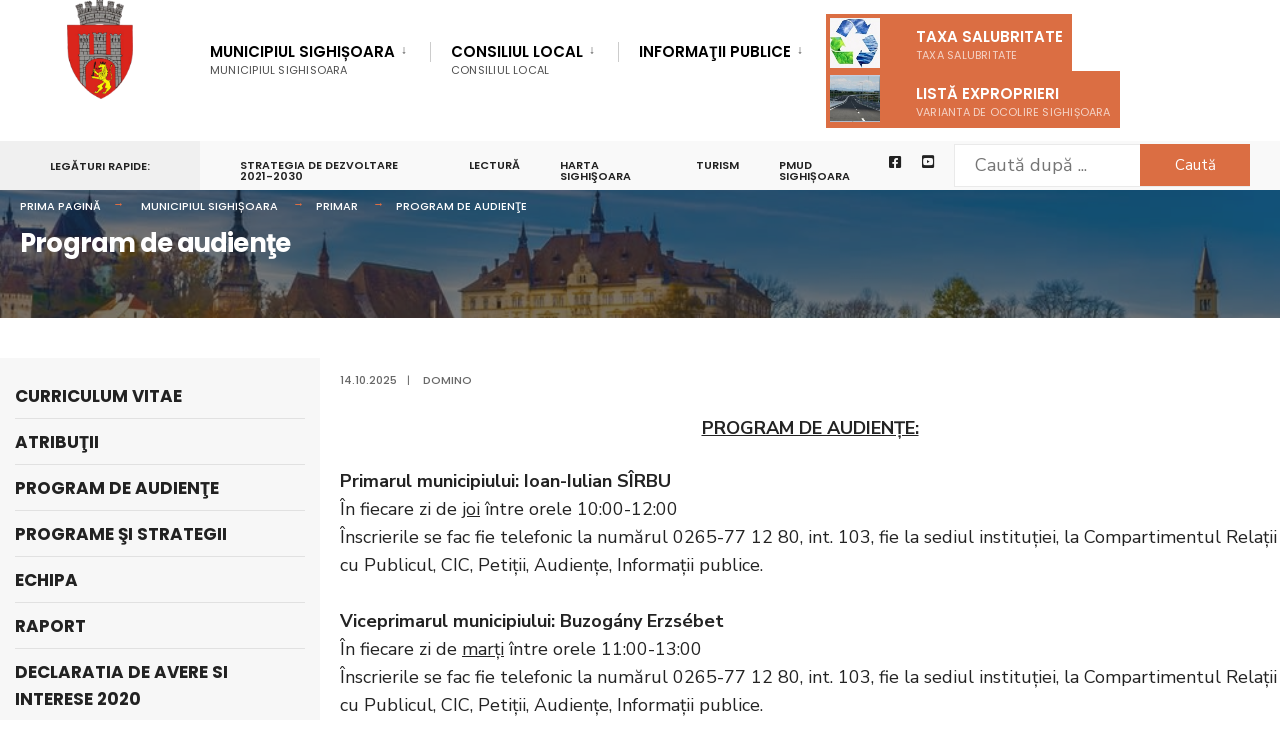

--- FILE ---
content_type: text/html; charset=UTF-8
request_url: https://implicat.sighisoara.org.ro/portal/mures/sighisoara/portal.nsf/pagini/program+de+audiente-00001AF6
body_size: 7373
content:
<!DOCTYPE html>

<html lang="ro">
<head>
<script>/*if (location.protocol == 'http:') location.href = 'https://' + location.host + location.pathname + location.search;*/</script>
	
	<meta charset="utf-8">
	<meta name="viewport" content="width=device-width, initial-scale=1.0, minimum-scale=1.0, maximum-scale=1.0, user-scalable=no, shrink-to-fit=no">
	<meta http-equiv="X-UA-Compatible" content="IE=edge">
	<link rel="manifest" href="/portal/mures/sighisoara/portal.nsf/manifest.webmanifest?Open&_=Portal">
	<title>Program de audienţe</title>	
<link href="/assets/theme/citygov/style.min.css" rel="stylesheet">
<link href="/assets/theme/citygov/style-mobile.css" rel="stylesheet">
<link href="/assets/theme/citygov/elementor.css" rel="stylesheet">
<link rel='stylesheet' id='opensans-googlefont-css' href='//fonts.googleapis.com/css?family=Open+Sans%3A400&ver=5.5.1'
    type='text/css' media='all' />
<link rel="preload" as="style"
    href="https://fonts.googleapis.com/css?family=Nunito Sans:200,300,400,600,700,800,900,200italic,300italic,400italic,600italic,700italic,800italic,900italic|Poppins:600,400,700,500&subset=latin&display=swap&ver=1600151592" />
<link rel="stylesheet"
    href="https://fonts.googleapis.com/css?family=Nunito Sans:200,300,400,600,700,800,900,200italic,300italic,400italic,600italic,700italic,800italic,900italic|Poppins:600,400,700,500&subset=latin&display=swap&ver=1600151592"
    media="print" onload="this.media='all'"><noscript>
    <link rel="stylesheet"
        href="https://fonts.googleapis.com/css?family=Nunito Sans:200,300,400,600,700,800,900,200italic,300italic,400italic,600italic,700italic,800italic,900italic|Poppins:600,400,700,500&subset=latin&display=swap&ver=1600151592" />
</noscript>
<link rel='stylesheet' id='google-fonts-1-css'
    href='https://fonts.googleapis.com/css?family=Roboto%3A100%2C100italic%2C200%2C200italic%2C300%2C300italic%2C400%2C400italic%2C500%2C500italic%2C600%2C600italic%2C700%2C700italic%2C800%2C800italic%2C900%2C900italic%7CRoboto+Slab%3A100%2C100italic%2C200%2C200italic%2C300%2C300italic%2C400%2C400italic%2C500%2C500italic%2C600%2C600italic%2C700%2C700italic%2C800%2C800italic%2C900%2C900italic%7CPoppins%3A100%2C100italic%2C200%2C200italic%2C300%2C300italic%2C400%2C400italic%2C500%2C500italic%2C600%2C600italic%2C700%2C700italic%2C800%2C800italic%2C900%2C900italic&ver=5.5.1'
    type='text/css' media='all' />

  

<link href="/portal/mures/sighisoara/portal.nsf/sobis.citygov.css?Open&_=5989d6d7-fe44-4f49-8222-1537f7ac9c06" rel="stylesheet">
<link rel="stylesheet" href="/assets/vendor/@fortawesome/fontawesome-free/css/all.min.css" />

  

<script src="https://code.jquery.com/jquery-1.12.4.min.js" integrity="sha256-ZosEbRLbNQzLpnKIkEdrPv7lOy9C27hHQ+Xp8a4MxAQ=" crossorigin="anonymous"></script>
</head>
<body>
<main class="post-template post-template-template-left-sidebar single single-post postid-364 single-format-audio theme-citygov woocommerce-js elementor-default">    <div class="upper tmnf-sidebar-active header_default">        <div id="header" class="tranz">            <div class="container_head">                <a class="screen-reader-text ribbon skip-link" href="#content_start">Skip to content</a>                <div class="clearfix"></div>                                <div id="titles" class="tranz2">    <a class="logo" href="/portal/mures/sighisoara/portal.nsf">        <img class="tranz" src="/assets/theme/citygov/images/stema.png" alt="Sighisoara"/>    </a></div><div class="header-right for-menu">  <input type="checkbox" id="showmenu" aria-label="Open Menu">  <label for="showmenu" class="show-menu ribbon" tabindex="0">    <i class="fas fa-bars"></i>    <span>Menu</span>  </label>  <nav id="navigation" class="rad tranz" role="navigation" aria-label="Main Menu">    <ul id="main-nav" class="nav" role="menubar">        <li class=" menu-item menu-item-type-post_type menu-item-object-page menu-item-has-children menu-item-5514">        <a href="/portal/mures/sighisoara/portal.nsf/pagini/municipiul+sighioara-00000E02" target="_self"  id="E02">                          Municipiul Sighișoara          <span class="menu-item-description">Municipiul Sighisoara</span>        </a>                <ul class="sub-menu">                        <li class="menu-item menu-item-type-post_type menu-item-object-page ">              <a target="_self" href="/portal/mures/sighisoara/portal.nsf/pagini/primar-00000E36">Primar</a>            </li>                        <li class="menu-item menu-item-type-post_type menu-item-object-page ">              <a target="_self" href="/portal/mures/sighisoara/portal.nsf/pagini/alegeri+prezideniale+2025-00038FF2"> Alegeri prezidențiale 2025</a>            </li>                        <li class="menu-item menu-item-type-post_type menu-item-object-page ">              <a target="_self" href="/portal/mures/sighisoara/portal.nsf/pagini/servicii+publice-00001C8E">SERVICII PUBLICE</a>            </li>                        <li class="menu-item menu-item-type-post_type menu-item-object-page ">              <a target="_self" href="/portal/mures/sighisoara/portal.nsf/pagini/integritate+instituionala-0002B20E"> Integritate instituțională</a>            </li>                        <li class="menu-item menu-item-type-post_type menu-item-object-page ">              <a target="_self" href="/portal/mures/sighisoara/portal.nsf/pagini/unitati+subordonate-00001E52">UNITĂŢI SUBORDONATE</a>            </li>                        <li class="menu-item menu-item-type-post_type menu-item-object-page ">              <a target="_self" href="/portal/mures/sighisoara/portal.nsf/pagini/aparatul+propriu+al+primarului-00000D3E">APARATUL PROPRIU AL PRIMARULUI</a>            </li>                        <li class="menu-item menu-item-type-post_type menu-item-object-page ">              <a target="_self" href="/portal/mures/sighisoara/portal.nsf/pagini/transparenta+decizionala-00000FB2">Transparenţa decizională</a>            </li>                        <li class="menu-item menu-item-type-post_type menu-item-object-page ">              <a target="_self" href="/portal/mures/sighisoara/portal.nsf/pagini/finantari+nerambursabile-000031F6">Finantari nerambursabile</a>            </li>                        <li class="menu-item menu-item-type-post_type menu-item-object-page ">              <a target="_self" href="/portal/mures/sighisoara/portal.nsf/pagini/achizitii+publice-0000313A">Achizitii publice</a>            </li>                        <li class="menu-item menu-item-type-post_type menu-item-object-page ">              <a target="_self" href="/portal/mures/sighisoara/portal.nsf/pagini/cheltuieli+publice-00020262">Cheltuieli publice</a>            </li>                        <li class="menu-item menu-item-type-post_type menu-item-object-page ">              <a target="_self" href="/portal/mures/sighisoara/portal.nsf/pagini/contracte+atribuite+in+baza+normei+interne+art+31+din+legea+nr+982016-0000460E">Contracte atribuite in baza Normei interne, art. 31 din Legea nr. 98/2016</a>            </li>                        <li class="menu-item menu-item-type-post_type menu-item-object-page ">              <a target="_self" href="/portal/mures/sighisoara/portal.nsf/pagini/economie-00000E06">Economie</a>            </li>                        <li class="menu-item menu-item-type-post_type menu-item-object-page ">              <a target="_self" href="/portal/mures/sighisoara/portal.nsf/pagini/cultura-0000108E">Cultura</a>            </li>                        <li class="menu-item menu-item-type-post_type menu-item-object-page ">              <a target="_self" href="/portal/mures/sighisoara/portal.nsf/pagini/festivaluri-00000DA2">Festivaluri</a>            </li>                        <li class="menu-item menu-item-type-post_type menu-item-object-page ">              <a target="_self" href="/portal/mures/sighisoara/portal.nsf/pagini/clubul+sportiv+municipal+sighioara-0000BC0E">Clubul Sportiv Municipal Sighișoara</a>            </li>                        <li class="menu-item menu-item-type-post_type menu-item-object-page ">              <a target="_self" href="/portal/mures/sighisoara/portal.nsf/pagini/educatie-00001B42">Educaţie</a>            </li>                        <li class="menu-item menu-item-type-post_type menu-item-object-page ">              <a target="_self" href="/portal/mures/sighisoara/portal.nsf/pagini/simplificare+administrativa+extinsa-0001540E">Simplificare administrativă extinsă </a>            </li>                        <li class="menu-item menu-item-type-post_type menu-item-object-page ">              <a target="_self" href="/portal/mures/sighisoara/portal.nsf/pagini/relatii+internationale-0000340A">Relaţii internaţionale</a>            </li>                        <li class="menu-item menu-item-type-post_type menu-item-object-page ">              <a target="_self" href="/portal/mures/sighisoara/portal.nsf/pagini/strategia+naionala+anticorupie+20212025-0002350A">Strategia națională anticorupție 2021-2025</a>            </li>                        <li class="menu-item menu-item-type-post_type menu-item-object-page ">              <a target="_self" href="/portal/mures/sighisoara/portal.nsf/pagini/regulamente-0001E122">Regulamente</a>            </li>                        <li class="menu-item menu-item-type-post_type menu-item-object-page ">              <a target="_blank" href="http://whc.unesco.org/en/decisions/1710">Patrimoniu UNESCO</a>            </li>                        <li class="menu-item menu-item-type-post_type menu-item-object-page ">              <a target="_self" href="https://primariasighisoara.ro/portal/mures/sighisoara/portal.nsf/pagini/buget+local-00001F4E">Buget Local</a>            </li>                        <li class="menu-item menu-item-type-post_type menu-item-object-page ">              <a target="_self" href="/portal/mures/sighisoara/portal.nsf/pagini/intreprinderi+publice-0002CB7E">Intreprinderi publice</a>            </li>                        <li class="menu-item menu-item-type-post_type menu-item-object-page ">              <a target="_self" href="/portal/mures/sighisoara/portal.nsf/pagini/arhiva+alegeri+2024-00038FEA">ARHIVA ALEGERI 2024</a>            </li>                    </ul>            </li>        <li class=" menu-item menu-item-type-post_type menu-item-object-page menu-item-has-children menu-item-5514">        <a href="/portal/mures/sighisoara/portal.nsf/pagini/consiliul+local-00000E0E" target="_self"  id="E0E">                          Consiliul Local          <span class="menu-item-description">Consiliul Local</span>        </a>                <ul class="sub-menu">                        <li class="menu-item menu-item-type-post_type menu-item-object-page ">              <a target="_self" href="/portal/mures/sighisoara/portal.nsf/pagini/regulament+de+organizare+si+functionare-00005672">Regulament de Organizare si Functionare</a>            </li>                        <li class="menu-item menu-item-type-post_type menu-item-object-page ">              <a target="_self" href="/portal/mures/sighisoara/portal.nsf/pagini/sedinte-0000102A">Sedinte</a>            </li>                        <li class="menu-item menu-item-type-post_type menu-item-object-page ">              <a target="_self" href="/portal/mures/sighisoara/portal.nsf/pagini/audiente+comisii-00001E8E">Audienţe comisii</a>            </li>                        <li class="menu-item menu-item-type-post_type menu-item-object-page ">              <a target="_self" href="/portal/mures/sighisoara/portal.nsf/pagini/componenta-0003630A"> Componenţa</a>            </li>                        <li class="menu-item menu-item-type-post_type menu-item-object-page ">              <a target="_self" href="/portal/mures/sighisoara/portal.nsf/pagini/hotarari-0000198E">Hotărâri</a>            </li>                        <li class="menu-item menu-item-type-post_type menu-item-object-page ">              <a target="_self" href="/portal/mures/sighisoara/portal.nsf/pagini/atributii-00001E2A">Atribuţii</a>            </li>                        <li class="menu-item menu-item-type-post_type menu-item-object-page ">              <a target="_self" href="/portal/mures/sighisoara/portal.nsf/pagini/rapoarte+de+activitate+consilieri-00003276">Rapoarte de activitate consilieri</a>            </li>                        <li class="menu-item menu-item-type-post_type menu-item-object-page ">              <a target="_self" href="/portal/mures/sighisoara/portal.nsf/pagini/comisii+de+specialitate-000028AE">Comisii de Specialitate</a>            </li>                        <li class="menu-item menu-item-type-post_type menu-item-object-page ">              <a target="_self" href="/portal/mures/sighisoara/portal.nsf/pagini/declaratii+avere+i+interese-000010E2">Declaratii avere și interese</a>            </li>                        <li class="menu-item menu-item-type-post_type menu-item-object-page ">              <a target="_self" href="/portal/mures/sighisoara/portal.nsf/pagini/anexe+hotarari-0000316E">Anexe hotarari</a>            </li>                        <li class="menu-item menu-item-type-post_type menu-item-object-page ">              <a target="_self" href="/portal/mures/sighisoara/portal.nsf/pagini/club+sportiv+municipal+sighoara-0001128E">Club Sportiv Municipal Sighșoara</a>            </li>                        <li class="menu-item menu-item-type-post_type menu-item-object-page ">              <a target="_self" href="/portal/mures/sighisoara/portal.nsf/pagini/directia+de+asistenta+sociala-00002242">Directia de Asistenta Sociala</a>            </li>                    </ul>            </li>        <li class=" menu-item menu-item-type-post_type menu-item-object-page menu-item-has-children menu-item-5514">        <a href="/portal/mures/sighisoara/portal.nsf/pagini/informatii+publice-00000C06" target="_self"  id="C06">                          Informaţii Publice          <span class="menu-item-description"></span>        </a>                <ul class="sub-menu">                        <li class="menu-item menu-item-type-post_type menu-item-object-page ">              <a target="_self" href="/portal/mures/sighisoara/portal.nsf/pagini/asociatii+de+proprietari-0001633A">ASOCIATII DE PROPRIETARI</a>            </li>                        <li class="menu-item menu-item-type-post_type menu-item-object-page ">              <a target="_self" href="/portal/mures/sighisoara/portal.nsf/pagini/strategia+de+dezvoltare+20212030-0001D29E">STRATEGIA DE DEZVOLTARE 2021-2030</a>            </li>                        <li class="menu-item menu-item-type-post_type menu-item-object-page ">              <a target="_self" href="/portal/mures/sighisoara/portal.nsf/pagini/proiecte+pnrr-00029676">PROIECTE PNRR</a>            </li>                        <li class="menu-item menu-item-type-post_type menu-item-object-page ">              <a target="_self" href="/portal/mures/sighisoara/portal.nsf/pagini/proiect+regio+centru-0003636A">PROIECT REGIO CENTRU</a>            </li>                        <li class="menu-item menu-item-type-post_type menu-item-object-page ">              <a target="_self" href="/portal/mures/sighisoara/portal.nsf/pagini/taxa+de+salubritate-00027802">Taxa de salubritate</a>            </li>                        <li class="menu-item menu-item-type-post_type menu-item-object-page ">              <a target="_self" href="/portal/mures/sighisoara/portal.nsf/pagini/registrul+agricol-0001C802">REGISTRUL AGRICOL</a>            </li>                        <li class="menu-item menu-item-type-post_type menu-item-object-page ">              <a target="_self" href="/portal/mures/sighisoara/portal.nsf/pagini/buget+local-00001F4E">Buget local</a>            </li>                        <li class="menu-item menu-item-type-post_type menu-item-object-page ">              <a target="_self" href="/portal/mures/sighisoara/portal.nsf/pagini/cereri+apia-0000102E">Cereri APIA</a>            </li>                        <li class="menu-item menu-item-type-post_type menu-item-object-page ">              <a target="_self" href="/portal/mures/sighisoara/portal.nsf/pagini/autorizaii+transport+funerar-0000D926">Autorizații Transport Funerar</a>            </li>                        <li class="menu-item menu-item-type-post_type menu-item-object-page ">              <a target="_self" href="/portal/mures/sighisoara/portal.nsf/pagini/autorizatii+taxi-0000BACE">AUTORIZAŢII TAXI</a>            </li>                        <li class="menu-item menu-item-type-post_type menu-item-object-page ">              <a target="_self" href="/portal/mures/sighisoara/portal.nsf/pagini/angajari-0000282E">ANGAJĂRI</a>            </li>                        <li class="menu-item menu-item-type-post_type menu-item-object-page ">              <a target="_self" href="/portal/mures/sighisoara/portal.nsf/pagini/transparenta+veniturilor+salariale+conform+art+33+din+legea+1532017-00019B42"> Transparenta veniturilor salariale conform art. 33 din Legea 153/2017</a>            </li>                        <li class="menu-item menu-item-type-post_type menu-item-object-page ">              <a target="_self" href="/portal/mures/sighisoara/portal.nsf/pagini/date+cu+caracter+personal-0000CA9A">Date cu caracter personal</a>            </li>                        <li class="menu-item menu-item-type-post_type menu-item-object-page ">              <a target="_self" href="/portal/mures/sighisoara/portal.nsf/pagini/cont+unic+plai+amenzi-0000F3C2">Cont unic plăți amenzi</a>            </li>                        <li class="menu-item menu-item-type-post_type menu-item-object-page ">              <a target="_self" href="/portal/mures/sighisoara/portal.nsf/pagini/colectori+ambalaje+autorizai-000103B6">Colectori Ambalaje Autorizați </a>            </li>                        <li class="menu-item menu-item-type-post_type menu-item-object-page ">              <a target="_self" href="/portal/mures/sighisoara/portal.nsf/pagini/centralizatorul+achiziiilor+publice+i+contracte+peste+5000+euro-00005772">Centralizatorul achizițiilor publice și contracte peste 5000 Euro</a>            </li>                        <li class="menu-item menu-item-type-post_type menu-item-object-page ">              <a target="_self" href="/portal/mures/sighisoara/portal.nsf/pagini/urbanism-000185B6">Urbanism</a>            </li>                        <li class="menu-item menu-item-type-post_type menu-item-object-page ">              <a target="_self" href="/portal/mures/sighisoara/portal.nsf/pagini/comunicare+interinstituionala-00001AEA">Comunicare interinstituțională</a>            </li>                        <li class="menu-item menu-item-type-post_type menu-item-object-page ">              <a target="_self" href="/portal/mures/sighisoara/portal.nsf/pagini/formular+plf-0001F1DE">Formular PLF</a>            </li>                        <li class="menu-item menu-item-type-post_type menu-item-object-page ">              <a target="_self" href="/portal/mures/sighisoara/portal.nsf/pagini/servicii+electronice-00000D62">Servicii electronice</a>            </li>                        <li class="menu-item menu-item-type-post_type menu-item-object-page ">              <a target="_self" href="/portal/mures/sighisoara/portal.nsf/pagini/locuinte+anl+si+fond+locativ-0001634E">LOCUINTE ANL SI FOND LOCATIV</a>            </li>                        <li class="menu-item menu-item-type-post_type menu-item-object-page ">              <a target="_self" href="/portal/mures/sighisoara/portal.nsf/pagini/ucraina-00022122">Ucraina</a>            </li>                        <li class="menu-item menu-item-type-post_type menu-item-object-page ">              <a target="_self" href="/portal/mures/sighisoara/portal.nsf/pagini/declaratie+privind+accesibilitate-0002C342">Declaratie  privind accesibilitate</a>            </li>                        <li class="menu-item menu-item-type-post_type menu-item-object-page ">              <a target="_self" href="/portal/mures/sighisoara/portal.nsf/pagini/coduri+qr-0003564A">Coduri QR </a>            </li>                    </ul>            </li>        <li class="special menu-item menu-item-type-post_type menu-item-object-page  menu-item-5514">        <a href="/portal/mures/sighisoara/portal.nsf/pagini/taxa+de+salubritate-00027802" target="_self"  id="277FE">                <img style="width:50px" class="section-icon" src="/assets/icons/ts.jpg" />                          Taxa salubritate          <span class="menu-item-description">taxa salubritate</span>        </a>            </li>        <li class="special menu-item menu-item-type-post_type menu-item-object-page  menu-item-5514">        <a href="https://primariasighisoara.ro/portal/mures/sighisoara/portal.nsf/atasament/17234137D666EC5AC2258B97002B708A/$FILE/Decizie%20de%20Expropriere.pdf" target="_self"  id="354C6">                <img style="width:50px" class="section-icon" src="/assets/icons/v3.jpg" />                          Listă exproprieri          <span class="menu-item-description">Varianta de ocolire Sighișoara</span>        </a>            </li>    </ul><ul id="main-nav" class="nav nav-special" role="menubar">    </ul>  </nav></div><div class="clearfix"></div><div id="bottombar" class="bottomnav tranz" role="navigation" aria-label="Quick Links">  <p class="menu_label">Legături rapide:</p>  <div class="header-right">    <ul id="add-nav" class="nav">    <li class="menu-item menu-item-type-post_type menu-item-object-page menu-item-5541">        <a href="/portal/mures/sighisoara/portal.nsf/pagini/strategia+de+dezvoltare+20212030-0001D29E" target="_self"  id="1D29E">STRATEGIA DE DEZVOLTARE 2021-2030</a>    <li class="menu-item menu-item-type-post_type menu-item-object-page menu-item-5541">        <a href="https://primariasighisoara.ro/portal/mures/sighisoara/portal.nsf/pagini/accesibilitate+prin+lectura-0003BAAA" target="_self"  id="3BAB2">LECTURĂ</a>    <li class="menu-item menu-item-type-post_type menu-item-object-page menu-item-5541">        <a href="http://sighisoara-city.map2web.eu/" target="_blank"  id="1E12">Harta Sighişoara</a>    <li class="menu-item menu-item-type-post_type menu-item-object-page menu-item-5541">        <a href="/portal/mures/sighisoara/portal.nsf/pagini/turism-00000D96" target="_self"  id="D96">Turism </a>    <li class="menu-item menu-item-type-post_type menu-item-object-page menu-item-5541">        <a href="/portal/mures/sighisoara/portal.nsf/pagini/pmud+sighioara-000238AE" target="_blank"  id="238AE">PMUD Sighișoara</a>  </ul><ul class="social-menu tranz">    <li class="sprite-facebook">    <a href="https://www.facebook.com/Municipiul-Sighisoara-1941484399432341" target="_blank">      <i class="fab fa-facebook-square fa-3x"></i>      <span>Facebook</span>    </a>  </li>    <li class="sprite-facebook">    <a href="http://www.youtube.com/channel/UCZ9vf9N4lqtk69EyQjhiEEQ" target="_blank">      <i class="fab fa-youtube-square fa-3x"></i>      <span>YouTube</span>    </a>  </li>  </ul><ul class="social-menu tranz">       <li class="search-item">	 <label for="search-form-5e4e3dc9235c9"><span class="screen-reader-text">Caută după:</span></label>	 <input id="search-form-5e4e3dc9235c9" type="text" name="s" class="s p-border" size="30" value="" placeholder="Caută după ...">	 	 <button class="searchSubmit ribbon" onclick="location.href = '/portal/mures/sighisoara/portal.nsf/pagini/cautare?Open&amp;Query='+ $('input[name=s]').val()">Caută</button>	</li></ul>  </div></div>                            </div>        </div>        <div class="wrapper p-border">            <div class="page-header">                <img width="1500" height="650" src="/assets/theme/citygov/images/crumb.jpg" class="standard grayscale grayscale-fade wp-post-image" alt="" />                <div class="container">                    <div class="main-breadcrumbs">    <span class="crumb"><a href="/">Prima pagină</a></span>                                <span class="crumb"><a href="/portal/mures/sighisoara/portal.nsf/pagini/municipiul+sighioara-00000E02">Municipiul Sighișoara</a> </span>                          <span class="crumb"><a href="/portal/mures/sighisoara/portal.nsf/pagini/primar-00000E36">Primar</a> </span>                          <span class="crumb"><a href="/portal/mures/sighisoara/portal.nsf/pagini/program+de+audiente-00001AF6">Program de audienţe</a> </span>        </div>                      <h1 itemprop="headline" class="entry-title">Program de audienţe</h1>                </div>            </div>            <div class="container_alt post tmnf_page">                <div id="core" class="postbar postbarLeft">                    <div id="content_start" class="tmnf_anchor"></div>                                        <div id="content" class="eightcol first">                        <div class="item_inn p-border post-364 post type-post status-publish format-audio has-post-thumbnail hentry category-town-news tag-forest tag-macro tag-post-formats post_format-post-format-audio">                        <div class="meta-single p-border">  <p class="meta meta_full ">    <span class="post-date">14.10.2025<span class="divider">|</span></span>    <span class="author">Domino</span>  </p></div><div class="clearfix"></div><div class="entry">                    <p style="text-align: center;"><b><u>PROGRAM DE&nbsp;AUDIENŢE:</u></b></p><div style="margin: 0in 0in 0pt; text-align: justify;"><strong>Primarul municipiului: Ioan-Iulian S&Icirc;RBU</strong></div><div>&Icirc;n fiecare zi de <u>joi</u> &icirc;ntre orele 10:00-12:00</div><div>&Icirc;nscrierile se fac fie telefonic la numărul 0265-77 12 80, int. 103, fie la sediul instituției, la Compartimentul Relații cu Publicul, CIC, Petiții, Audiențe, Informații publice.</div><div>&nbsp;</div><div><strong>Viceprimarul municipiului: Buzog&aacute;ny Erzs&eacute;bet</strong></div><div><div><div>&Icirc;n fiecare zi de <u>marți</u>&nbsp;&icirc;ntre orele 11:00-13:00</div><div>&Icirc;nscrierile se fac fie telefonic la numărul 0265-77 12 80, int. 103, fie la sediul instituției, la Compartimentul Relații cu Publicul, CIC, Petiții, Audiențe, Informații publice.</div></div></div><div>&nbsp;&nbsp;&nbsp;&nbsp;&nbsp;&nbsp;&nbsp;&nbsp;&nbsp;&nbsp;&nbsp;</div><div style="display:none"><div><strong>Viceprimarul municipiului: Toth Tivadar&nbsp;&nbsp;</strong>&nbsp;&nbsp;&nbsp;</div><div>&nbsp;</div><div>&Icirc;n fiecare zi de&nbsp;luni &icirc;ntre orele 09,00-11,00<br />&Icirc;nscrierile se fac fie telefonic la numărul 0265-77 12 80, int. 133, fie la sediul instituției, la Direcția Relații Publice și Comunicare.<br />&nbsp;</div></div><div><strong>Secretarul municipiului: Anca BIZO</strong></div><div>&Icirc;n fiecare zi de <u>miercuri</u> &icirc;ntre orele 10:00-12:00<br />&Icirc;nscrierile se fac fie telefonic la numărul 0265-77 12 80, 103, fie la sediul instituției, la Compartimentul Relații cu Publicul, CIC, Petiții, Audiențe, Informații publice.</div><div>&nbsp;</div><div><p><u><strong>Procedura de &icirc;nscriere &icirc;n audiență este următoarea:</strong></u></p><ol>	<li>&Icirc;nscrierea cetățenilor &icirc;n audiență se face pentru săptăm&acirc;na &icirc;n curs, &icirc;ncep&acirc;nd cu ziua de luni p&acirc;nă &icirc;n ziua &icirc;n care se epuizează toate cele 10 locuri disponibile.</li>	<li>Timpul alocat unui cetățean &icirc;nscris &icirc;n audineță este de aproximativ de 10 minute.</li>	<li>Selecția &icirc;nscrierilor &icirc;n audiență la Primarul, Viceprimarul sau Secretarul General al Municipiului se va face &icirc;n funcție de problema expusă.</li>	<li>&Icirc;n cazul &icirc;n care un cetățean revine cu aceeași problemă de mai multe ori, neav&acirc;nd o motivație bine-&icirc;ntemeiată, acestuia i se poate refuza &icirc;nscrirea &icirc;n audiență.</li>	<li>Solicitarea de &icirc;nscriere &icirc;n audiență trebuie să cuprindă cel puțin numele solicitantului, domiciliul, datele de contact și motivele audienței. De asemenea, se vor atașa și anexe ale unor documente, &icirc;n funcție de volumul și complexitatea problemei expuse.</li></ol></div>                </div>                        </div>                                            </div>                </div>                                                <div id="sidebar" class="fourcol p-border">                    <div class="widgetable p-border">                        <div class="sidebar_item">  <div class="menu-sidebar-menu-container">    <ul id="menu-sidebar-menu" class="menu">              <li class="menu-item menu-item-type-post_type menu-item-object-page">                    <a href="/portal/mures/sighisoara/portal.nsf/pagini/curriculum+vitae-0001D4E6">Curriculum Vitae</a>        </li>              <li class="menu-item menu-item-type-post_type menu-item-object-page">                    <a href="/portal/mures/sighisoara/portal.nsf/pagini/atributii-00001D1E">Atribuţii</a>        </li>              <li class="menu-item menu-item-type-post_type menu-item-object-page">                    <a href="/portal/mures/sighisoara/portal.nsf/pagini/program+de+audiente-00001AF6">Program de audienţe</a>        </li>              <li class="menu-item menu-item-type-post_type menu-item-object-page">                    <a href="/portal/mures/sighisoara/portal.nsf/pagini/programe+si+strategii-000054BE">Programe şi strategii</a>        </li>              <li class="menu-item menu-item-type-post_type menu-item-object-page">                    <a href="/portal/mures/sighisoara/portal.nsf/pagini/echipa-00001D06">Echipa</a>        </li>              <li class="menu-item menu-item-type-post_type menu-item-object-page">                    <a href="/portal/mures/sighisoara/portal.nsf/pagini/raport-00017E32">Raport</a>        </li>              <li class="menu-item menu-item-type-post_type menu-item-object-page">                    <a href="/portal/mures/sighisoara/portal.nsf/pagini/declaratia+de+avere+si+interese+2020-00018206">Declaratia de avere si interese 2020</a>        </li>              <li class="menu-item menu-item-type-post_type menu-item-object-page">                    <a href="/portal/mures/sighisoara/portal.nsf/pagini/declaratia+de+avere+si+interese+2021-0001BC46">Declaratia de avere si interese 2021</a>        </li>              <li class="menu-item menu-item-type-post_type menu-item-object-page">                    <a href="/portal/mures/sighisoara/portal.nsf/pagini/declaratia+de+avere+si+interese+2022-00024526">Declaratia de avere si interese 2022</a>        </li>              <li class="menu-item menu-item-type-post_type menu-item-object-page">                    <a href="/portal/mures/sighisoara/portal.nsf/pagini/declaratia+de+avere+si+interese+2023-0002C13A"> Declaratia de avere si interese 2023</a>        </li>              <li class="menu-item menu-item-type-post_type menu-item-object-page">                    <a href="/portal/mures/sighisoara/portal.nsf/pagini/declaratia+de+avere+si+interese+2024-0003383E"> Declaratia de avere si interese 2024</a>        </li>          </ul>  </div></div>                    </div>                </div>                                            </div>        </div>    </div>    </div>    </div>    <div class="clearfix"></div>    <div class="clearfix"></div>    <div id="footer">                <div class="container_alt container_vis">      <div class="foocol first" style="padding-top: 0">            <div class="stema">              <a class="logo" href="/">                <img class="tranz" src="/assets/theme/citygov/images/stema.png" alt="Municipiul Sighisoara" />              </a>            </div>            <div class="">              <h4>Municipiul Sighisoara</h4>              <p>                Piața Muzeului Nr. 7, Sighişoara 545400, Jud. Mureş, ROMÂNIA<br>                Email:&nbsp;<a href="mailto: contact@primaria-sighisoara.ro; ci@primaria-sighisoara.ro"> contact@primaria-sighisoara.ro; ci@primaria-sighisoara.ro</a><br>                Telefon:&nbsp;<a href="tel:+40265.771.280">+40265.771.280</a><br>                Fax:&nbsp;+40265.771.278, +40265.771.019              </p>            </div>        </div>      <div class="sixcol sec p-60">          <h2 class="widget dekoline dekoline_small">Program de lucru cu publicul</h2>          <div class="textwidget">              <ul><li>SERVICIUL RELAȚII PUBLICE :  Luni - Joi: 08.00 - 16.30 Vineri: 08.00 - 14.00</li><li>SERVICIUL IMPOZITE TAXE ȘI EXECUTARE CREANȚE :  Luni,Marți,Joi: 08.00 - 15.00 Miercuri,Vineri: 08.00 - 12.00</li><li>COMPARTIMENTUL AUTORIZARE ACTIVITĂȚI ECONOMICE :  Luni - Vineri: 08.00 - 12.00</li></ul>          </div>      </div>      <div class="sixcol last p-60">          <h2 class="widget dekoline dekoline_small">Program de audiențe</h2>          <div class="textwidget">              <ul><li>Primar Ioan-Iulian SÎRBU-joi 10:00-12:00</li><li> Viceprimar: Kreuzer  Erzsébet -marți 11:00-13:00</li><li> Secretar: Anca BIZO – miercuri: 10:00-12:00</li></ul>          </div>      </div>    <div style="text-align:center; display:block;clear:both;padding-top:40px;" >          <div class="m-0">Această pagină web este cofinanțată din Fondul Social European prin Programul Operațional Capacitate Administrativă 2014-2020 <a href="http://www.poca.ro" target=_blank>www.poca.ro</a></div>          <div class="m-0">Pentru informații detaliate despre celelalte programe cofinanțate de Uniunea Europeană, vă invităm să vizitați <a href="https://www.fonduri-ue.ro/" target=_blank>www.fonduri-ue.ro</a></div>          <div class="m-0">Conținutul acestei pagini web nu reprezintă în mod obligatoriu poziția oficială a Uniunii Europene. Întreaga responsabilitate asupra corectitudinii și coerenței informațiilor prezentate revine inițiatorilor paginii web.</div>            </div></div>                <div class="clearfix"></div>    </div>     <div class="scrollTo_top ribbon"> <a title="Scroll to top" class="rad" href="">&uarr;</a></div>    </div>    </div></main><script>(function(d){var s = d.createElement("script");s.setAttribute("data-account", "JSs1sE55gd");s.setAttribute("src", "https://cdn.userway.org/widget.js");(d.body || d.head).appendChild(s);})(document)</script><noscript>Please ensure Javascript is enabled for purposes of <a href="https://userway.org">website accessibility</a></noscript>
<script type='text/javascript' src='/assets/theme/citygov/js/ownScript.js' id='citygov-ownscript-js'></script>
<script type='text/javascript' src='/assets/vendor/eleslider/js/owl.carousel.mind03b.js' id='owl.carousel-js'></script>
<script type='text/javascript' src='/assets/vendor/eleslider/js/owl.carousel.startd03b.js' id='owl.carousel.start-js'></script>
<script type='text/javascript' src='/portal/mures/sighisoara/portal.nsf/sobis.citygov.js?Open&_=5989d6d7-fe44-4f49-8222-1537f7ac9c06'></script>

<!-- BEGIN PAGE LEVEL JS -->
  
<!-- END PAGE LEVEL JS -->


<!-- BEGIN PAGE LEVEL JS -->
  
<!-- END PAGE LEVEL JS -->

<!-- Google tag (gtag.js) -->
<script async src="https://www.googletagmanager.com/gtag/js?id=G-CC5NKFY88V"></script>
<script>
  window.dataLayer = window.dataLayer || [];
  function gtag(){dataLayer.push(arguments);}
  gtag('js', new Date());

  gtag('config', 'G-CC5NKFY88V');
</script>
</body>
</html>


--- FILE ---
content_type: text/css; charset=UTF-8
request_url: https://implicat.sighisoara.org.ro/portal/mures/sighisoara/portal.nsf/sobis.citygov.css?Open&_=5989d6d7-fe44-4f49-8222-1537f7ac9c06
body_size: 1519
content:
.elementor-20 .elementor-element.elementor-element-2e1566bc .elementor-element-populated .elementor-heading-title{
	opacity: 0.65;
}
.elementor-heading-title-centru{
	opacity: 0.9 !important;
	color: black !important;
}
.section-icon{
	float:left !important;
	margin: -11px 15px 12px -86px !important;
	position: absolute;
}
#main-nav>li.special>a{
	padding-left: 90px;
}
.entry table th, .entry table td{
	text-align: justify;
}
.opacity-5{
	opacity: 0.75;
}
.entry-title{
	font-size: 2vw !important;
}
.stema {
	float: left;
	margin: 0 10px 10px 0px;
}
.searchSubmit{
	height: 42px;
}
#search-form-5e4e3dc9235c9{
	margin: 0 !important;
	
}
#bottombar .social-menu{
	margin: 3px 0 0px;
}
.p-40{
	padding: 40px 20px 40px 20px;
}
 .page .fourcol{
 	margin-bottom: 0;
 }
 .footer_text{
 	text-align: center !important;
 	float: none;
 }
 .front_post{
 text-align: justify;
 }
#titles{
	background-color: initial;
}
#titles .logo{
	margin: 0;
}
.logo img{
	max-height: 99px;
}
#main-nav{
	padding: 0 10px;
}
.nav li ul{
	width: 320px;
}
.nav > li > ul > li, .nav li ul ul li{
	max-width: 320px;
}
.nav li ul li > a{
	padding: 7px;
}
.page-header{
	padding: 190px 0 50px;
}
.front_post{
	padding: 4px 0px;
}
.elementor-20 .elementor-element.elementor-element-343a9740{
	width: 100%;
}
.elementor-20 .elementor-element.elementor-element-177499e9 > .elementor-element-populated{
	padding: 70px 80px;
	background-color: #ececec !important;
}
.elementor-section .elementor-top-section .elementor-element .elementor-element-2fe59441 .elementor-section-boxed .elementor-section-height-default .elementor-section-height-default
{
		background-color: #ececec !important;
}
.servicii-online .imgwrap{
	background-color:initial;
	margin: 0 18px 18px 0 !important;
}
.servicii-online .imgwrap i{
	font-size: xxx-large;
	line-height: 57px;
}
.servicii-online h3{
	margin: 0 !important;
}
.servicii-online p.teaser{
	font-size:14px;
	line-height: 14px;
	text-align: left;
}
.fourcol{
	width: 27%;
}
.menu-item-link a{
	font-weight:500 !important;
	text-transform: initial !important;
}
.modal-backdrop.show{
	display: none !important;
}
page[size="A4"]{
	width: auto !important;
	height: auto !important;
	min-width: auto !important;
	min-height: auto !important;
}
@media only screen and (max-width: 600px) {
	.elementor-20 .elementor-element.elementor-element-177499e9 > .elementor-element-populated{
		padding: 10px;
	}
	.fourcol{
		width: 99%;
	}	
}
@media screen and (max-width: 885px){
	.fourcol{
		width: 99%;
	}
}

#qrCodeModal{
	margin-top: 150px;
}
.box-sticky-box-container {
    position: fixed !important;
    display: inline-block;
    top: calc(50% - 48px);
    z-index: 10010;
    border-radius: 5px 5px 0 0;
    background-color: #222933;
    transform: rotate(270deg);
    right: -125px;
    box-shadow:   #222933, -2px 0 5px 0 hsla(0, 0%, 0%, .1);
    cursor: pointer;
    transition: right .2s ease-in-out;
    height: 70px
}

.box-sticky-box-container:hover {
    right: -120px
}

.box-sticky-box-container .box-sticky-box {
    font-weight: 600;
    letter-spacing: 1px;
    padding: 10px;
    color: #fff;
    letter-spacing: .1em
}

.box-sticky-box-container .box-sticky-box a,
.box-sticky-box-container .box-sticky-box a:hover {
    color: #fff
}

.box-sticky-box-icon:before {
    font-family: "Font Awesome 5 Free";
    content: "\f621"
}

@media only screen and (max-width:425px) {
    .box-sticky-box-container {
        right: -113px
    }

    .box-sticky-box-container:hover {
        right: -103px
    }
}
#MainTableViewBody .table td{
	padding:12px;
} 
ul.social-menu li a i {
	font-size: 29px;
	left:0px;
}
ul.social-menu li.sprite-facebook a:hover{
	background-color: transparent !important;
}
.elementor-20 .elementor-element.elementor-element-15c53bc6{
	margin-bottom: 10px;
	margin-top: 10px;
}
/*--modificat 12.05--*/
.container_head{
    max-width: 1340px;
}
.elementor-section.elementor-section-boxed > .elementor-container{
    max-width: 1380px;
}
.container, .container_alt, .container_vis, .container_head{
    max-width: 1380px;
}
#content{
	width: 75%;
	padding-right: 0;
}
#sidebar{
	padding: 0;
	width: 25%;
}
.sidebar_item{
	padding: 15px;
}
#MainTableViewBody{
	width: 100%;
	overflow-x: auto;
}
#main-nav>li.special{
	max-width: 300px;
	margin-right: 10px;
}
#main-nav>li.special>a{
	padding-right: 9px;
}
#main-nav>li.special {
    float: left !important;
    padding: 0 !important;
}
.nav-special{
	display: contents !important;
}

--- FILE ---
content_type: application/x-javascript
request_url: https://implicat.sighisoara.org.ro/portal/mures/sighisoara/portal.nsf/sobis.citygov.js?Open&_=5989d6d7-fe44-4f49-8222-1537f7ac9c06
body_size: 1068
content:
jQuery(document).ready(function() {	
	var vwBodyData = jQuery("#ViewBody").data();
 
	jQuery('#button-nav').on('click','button', function (evt) {
		$("#searchInput").val('');
		var res = jQuery(this).data('an');
		jQuery('#button-nav').find('button').removeClass('ribbon');
		jQuery('#button-nav').find('button[data-an="' + res + '"]').addClass('ribbon');
		var url = '/' + vwBodyData.bdExtern + '/' + vwBodyData.bdParameters;
		afisareFormularView(url.replace(/\[AN\]/g, res));
		
	});
	  $("#searchInput").on("keyup", function() {
		    var value = $(this).val().toLowerCase();
		    $("#MainTableViewBody table tbody > tr").filter(function() {
		      $(this).toggle($(this).text().toLowerCase().indexOf(value) > -1)
		    });
		  });
});
function afisareFormularView(strUrl){
	jQuery("#ViewBody").html('<img alt="" src="preloaders/5.gif" />');
	jQuery.ajaxSetup ({
		cache: false
	});
	jQuery("#ViewBody").load(strUrl + " #MainTableViewBody", function(response, status, xhr) {
		if ( status == "error" ) {
			var msg = "A aparut o eroare !";
			jQuery("#error").html( msg);
		}
		if(status == "success"){
			jQuery("#MainTableViewBody table:first").addClass('table table-hover');
			jQuery('tr.domino-viewentry').find('a > img').parent().parent().remove();
		}
	});
}


function searchInTable(text) {
	//var text = jQuery(this).val();
	var table = jQuery("#MainTableViewBody table");
	removeTextHighlighting(jQuery("table tr span"));

	table.find('tbody > tr').each(function() {
		var jQueryrow = jQuery(this);
		var firstCol = table.find('thead > tr:eq(1) > th:first').data('sort');
		var jQuerytdElement = jQueryrow.find("td:not(:has(a))");
		if (firstCol === 'index') {
			jQuerytdElement = jQueryrow.find("td").slice(1);
		}
		var rowText = jQuerytdElement.text().toLowerCase().trim();
		console.log('---text:' + text)
		if (rowText.indexOf(text) !== -1) {
			console.log(rowText)
			addTextHighlighting(jQuerytdElement, text);
			jQueryrow.show();
		} else {
			jQueryrow.hide();
		}
	});
	resetIndexes(table);
}

function resetIndexes(table){
	var row = 1;
	table.find('td:nth-child(1)').each(function() {
		var jQueryrow = jQuery(this).closest('tr');
		if (jQueryrow.is(":visible")) {
			jQuery(this).text(row++);
		}
	});
}

function removeTextHighlighting(element) {
	element.each(function() {
		jQuery(this).replaceWith(jQuery(this).html());
	});
}

function addTextHighlighting(columns, text) {
	var highlightedText = '<span class="findElement">' + text + '</span>';
	columns.each(function() {
		var newText = jQuery(this).html().replace(text, highlightedText);
		jQuery(this).html(newText);
	});
}
